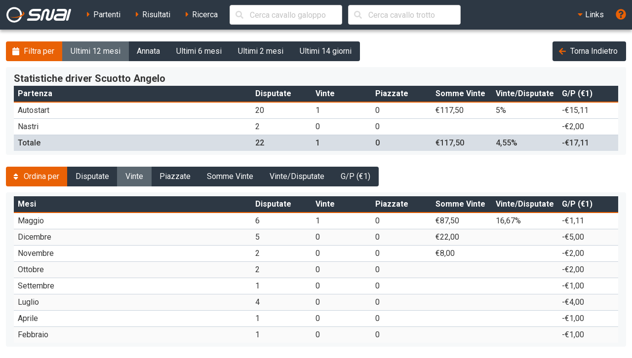

--- FILE ---
content_type: text/html; charset=UTF-8
request_url: https://ippica.snai.it/statistiche/driver/scuotto+angelo
body_size: 5343
content:
<!DOCTYPE html>
<html lang="it" dir="ltr" id="snai-ippica" class="has-navbar-fixed-top ">
  <head>
    <meta charset="utf-8">
    <title>Statistiche driver Scuotto Angelo - SNAI Ippica</title>
    <meta name="viewport" content="width=device-width, initial-scale=1">
    <meta name="theme-color" content="#2d3844">
    <meta name="description" content="Benvenuto nella sezione del sito SNAI relativa all&#039;Ippica. Qui puoi consultare i partenti, i risultati delle corse e le prestazioni dei cavalli italiani e stranieri.">
    <meta name="keywords" content="SNAI,ippica,scommesse,trio,tris,tqq,quarté,quinté,galoppo,trotto,partenti,risultati,prestazioni,statistiche,cavalli,corse,rating,quote,filmati,video">
    <meta name="author" content="HiD S.p.a.">
    <meta name="copyright" content="Snaitech S.p.a.">
    <meta name="csrf-token" content="yFUGP0lBXcLguLaYLY8Wcb3kcYLIvXPkcwQ6aCjQ">

    <link rel="preload" href="https://ippica.snai.it/js/vendor.js?id=3decb88de6964a07d69d72e0e3e602b3" as="script">
    <link rel="preload" href="https://ippica.snai.it/js/app.js?id=513b44316e363acbefd3cf40688797e5" as="script">
    <link rel="preload" href="https://ippica.snai.it/css/app.css?id=32dccb1fa52ef60cb628048c7b8a94d3" as="style">
    <link rel="preload" href="https://ippica.snai.it/js/manifest.js?id=89144b3cf730e9e94beb3b80a0a8aef1" as="script">

    <link rel="preconnect" href="https://fonts.googleapis.com">
    <link rel="preconnect" href="https://fonts.gstatic.com" crossorigin>

    <link rel="canonical" href="https://ippica.snai.it/statistiche/driver/scuotto+angelo">
    <link rel="icon" type="image/x-icon" href="https://ippica.snai.it/favicon.ico">
        <link rel="stylesheet" href="https://ippica.snai.it/css/app.css?id=32dccb1fa52ef60cb628048c7b8a94d3">
  </head>
  <body>
    <div id="app" class="grid-wrapper">
      <header>
  <nav class="navbar is-snai-1 is-fixed-top" role="navigation" aria-label="main navigation">
    <div class="navbar-brand">
        <a class="navbar-item" href="https://ippica.snai.it" title="SNAI Ippica">
          <svg
  version="1.1"
  xmlns="http://www.w3.org/2000/svg"
  xmlns:xlink="http://www.w3.org/1999/xlink"
  x="0px"
  y="0px"
  viewBox="0 0 494 119"
  style="enable-background:new 0 0 494 119;"
  xml:space="preserve"
  class="svg-logo"
>
  <g>
    <path class="fill-primary-color" d="M489.7,23.9c1.3-4.9-1.6-8.9-6.6-8.9c-4.9,0-10,4-11.3,8.9l-19.2,71.5c-1.3,4.9,1.6,8.9,6.5,8.9
        c4.9,0,10-4,11.3-8.9L489.7,23.9z"/>
    <path class="fill-primary-color" d="M159,95.4c1.3-4.9,6.4-8.9,11.3-8.9h58.1c4.9,0,10-4,11.3-8.9c1.3-4.9-1.6-8.9-6.5-8.9H193
        c-14.8,0-23.6-12-19.6-26.8c4-14.8,19.2-26.8,34-26.8h51.4c4.9,0,7.9,4,6.6,8.9c-1.3,4.9-6.4,8.9-11.3,8.9h-51.4
        c-4.9,0-10,4-11.3,8.9c-1.3,4.9,1.6,8.9,6.5,8.9h40.2c14.8,0,23.6,12,19.6,26.8c-4,14.8-19.2,26.8-34,26.8h-58.1
        C160.6,104.3,157.7,100.3,159,95.4"/>
    <path class="fill-primary-color" d="M361.7,14.9c-4.9,0-10,4-11.3,8.9l-14.4,53.7c-1.3,4.9-6.4,9-11.3,9c-5,0-7.9-4-6.6-9l9.6-35.8
        c4-14.8-4.8-26.8-19.6-26.8c-14.8,0-30,12-34,26.8l-14.4,53.7c-1.3,4.9,1.6,8.9,6.5,8.9c4.9,0,10-4,11.3-8.9l14.4-53.7
        c1.3-4.9,6.4-8.9,11.3-8.9c4.9,0,7.9,4,6.5,8.9l-9.6,35.8c-4,14.8,4.8,26.8,19.6,26.8c14.8,0,30.1-12,34-26.8l14.4-53.7
        C369.5,18.9,366.6,14.9,361.7,14.9"/>
    <path class="fill-primary-color" d="M439.9,14.9h-47c-4.9,0-10,4-11.3,8.9c-1.3,4.9,1.6,8.9,6.5,8.9h47c4.9,0,7.9,4,6.5,8.9l-2.4,8.9h-44.7
        c-14.8,0-30.1,12-34,26.8c-4,14.8,4.8,26.8,19.6,26.8h53.7c4.9,0,10-4,11.3-8.9l14.4-53.7C463.5,26.9,454.7,14.9,439.9,14.9
          M378.4,77.5c1.3-4.9,6.4-8.9,11.3-8.9h44.7l-4.8,17.9H385C380,86.5,377.1,82.5,378.4,77.5"/>
    <path class="fill-primary-color" d="M57.2,1.6C25.1,4.4,1.4,32.7,4.2,64.7c2.8,32.1,31.1,55.8,63.1,52.9c32-2.8,55.7-31,52.9-63.1
        C117.5,22.5,89.2-1.2,57.2,1.6 M66.1,103.9C41.7,106,20.2,87.9,18,63.5c-2.1-24.5,15.9-46,40.4-48.1c24.4-2.1,46,15.9,48.1,40.4
        C108.6,80.2,90.5,101.7,66.1,103.9"/>
    <path class="fill-secondary-color" d="M119.2,31.3c5.5,3.5,8.8,7.7,9.2,12.5c1.3,15.2-26.6,30-62.4,33.2c-13.9,1.2-27,0.5-37.8-1.8
        c12,5.4,30.4,8,50.6,6.2c34.7-3,61.7-17.7,60.4-32.6C138.5,41.4,130.9,35.3,119.2,31.3"/>
  </g>
</svg>
        </a>
        <a role="button" class="navbar-burger" aria-label="menu" aria-expanded="false" data-target="navbarTopMenu" @click="showNav = !showNav" :class="{ 'is-active': showNav }">
            <span></span>
            <span></span>
            <span></span>
        </a>
    </div>
    <div id="navbarTopMenu" class="navbar-menu" :class="{ 'is-active': showNav }">
      <div class="navbar-start">
        <a
          class="navbar-item "
          href="https://ippica.snai.it/partenti"
          title="Partenti di oggi, domani e dichiarati"
        >
          <span class="has-text-snai-3">
            <i class="fas fa-caret-right fa-fw"></i>
          </span>
          <span>Partenti</span>
        </a>
        <a
          class="navbar-item "
          href="https://ippica.snai.it/risultati"
          title="Risultati di oggi, ieri ed archivio corse"
        >
          <span class="has-text-snai-3">
            <i class="fas fa-caret-right fa-fw"></i>
          </span>
          <span>Risultati</span>
        </a>
        <a
          class="navbar-item "
          href="https://ippica.snai.it/search"
          title="Ricerca"
        >
          <span class="has-text-snai-3">
            <i class="fas fa-caret-right fa-fw"></i>
          </span>
          <span>Ricerca</span>
        </a>
                <div id="navbar-search-cavallo" class="navbar-item is-hidden-mobile is-hidden-tablet-only is-hidden-desktop-only">
          <div class="field is-grouped is-grouped-multiline">
            <div class="control is-expanded">
              <search-cavallo galtro="G" placeholder="Cerca cavallo galoppo"/>
            </div>
            <div class="control is-expanded">
              <search-cavallo galtro="T" placeholder="Cerca cavallo trotto"/>
            </div>
          </div>
        </div>
              </div>
      <div class="navbar-end">
        <div class="navbar-item has-dropdown is-hoverable">
          <a class="navbar-link is-arrowless">
            <span class="has-text-snai-3">
              <i class="fas fa-caret-down fa-fw"></i>
            </span>
            <span>Links</span>
          </a>
          <div class="navbar-dropdown is-right">
            <a
              class="navbar-item"
              href="https://www.politicheagricole.it/flex/FixedPages/Common/notiziario/"
              title="Notiziario Telex"
              target="_blank"
              rel="noopener"
            >
              <span class="has-text-snai-3">
                <i class="fas fa-external-link-alt fa-fw"></i>
              </span>
              <span>Notiziario Telex</span>
            </a>
          </div>
        </div>
        <a class="navbar-item" title="Guida / Legenda" @click="openHelp">
          <span class="is-medium has-text-snai-3">
            <i class="fas fa-question-circle fa-lg"></i>
          </span>
          <span class="is-hidden-desktop">Guida / Legenda</span>
        </a>
      </div>
    </div>
  </nav>
</header>
      <main>
        <section class="section">
          <div class="container is-fluid">
                        <div class="columns mb-0">
  <div class="column is-four-fifths">
    <div class="buttons has-addons">
      <a role="label" class="button is-snai-3 btn-fake-label" aria-disabled="true" title="Filtra le statistiche per periodo">
        <span class="icon is-small">
          <i class="fas fa-calendar" aria-hidden="true"></i>
        </span>
        <span>Filtra per</span>
      </a>
      <a href="https://ippica.snai.it/statistiche/driver/scuotto+angelo?period=period1&amp;sortBy=col2" class="button is-snai-1 btn-statistiche-filter  is-active " title="Statistiche degli ultimi 12 mesi">Ultimi 12 mesi</a>
      <a href="https://ippica.snai.it/statistiche/driver/scuotto+angelo?period=period2&amp;sortBy=col2" class="button is-snai-1 btn-statistiche-filter " title="Statistiche dell'annata">Annata</a>
      <a href="https://ippica.snai.it/statistiche/driver/scuotto+angelo?period=period3&amp;sortBy=col2" class="button is-snai-1 btn-statistiche-filter " title="Statistiche degli ultimi 6 mesi">Ultimi 6 mesi</a>
      <a href="https://ippica.snai.it/statistiche/driver/scuotto+angelo?period=period4&amp;sortBy=col2" class="button is-snai-1 btn-statistiche-filter " title="Statistiche degli ultimi 2 mesi">Ultimi 2 mesi</a>
      <a href="https://ippica.snai.it/statistiche/driver/scuotto+angelo?period=period5&amp;sortBy=col2" class="button is-snai-1 btn-statistiche-filter " title="Statistiche degli ultimi 14 giorni">Ultimi 14 giorni</a>
    </div>
  </div>
  <div class="column has-text-right">
    <a href="https://ippica.snai.it" class="button is-snai-1" title="Torna Indietro">
      <span class="icon is-small">
        <i class="fas fa-arrow-left has-text-snai-3" aria-hidden="true"></i>
      </span>
      <span>Torna Indietro</span>
    </a>
  </div>
</div>

<div class="message message-statistiche">
  <div class="message-body table-container">
    <table class="table is-narrow is-fullwidth table-statistiche is-mobile-table">
      <colgroup>
        <col style="width: 40%;">
        <col style="width: 10%;">
        <col style="width: 10%;">
        <col style="width: 10%;">
        <col style="width: 10%;">
        <col style="width: 10%;">
        <col style="width: 10%;">
      </colgroup>
      <caption>
                <span>Statistiche driver Scuotto Angelo</span>
      </caption>
      <thead>
        <tr>
          <th> Partenza </th>
          <th>Disputate</th>
          <th>Vinte</th>
          <th>Piazzate</th>
          <th>Somme Vinte</th>
          <th title="Percentuale tra corse vinte e corse disputate">Vinte/Disputate</th>
          <th title="Guadagni o perdite per le scommesse sui piazzamenti">G/P (&euro;1)</th>
        </tr>
      </thead>
      <tbody>
                <tr >
          <td data-label=" Partenza ">Autostart</td>
          <td data-label="Disputate">20</td>
          <td data-label="Vinte">1</td>
          <td data-label="Piazzate">0</td>
          <td data-label="Somme Vinte">&euro;117,50</td>
          <td data-label="Percentuale tra corse vinte e corse disputate">5&percnt;</td>
          <td data-label="Guadagni o perdite per le scommesse sui piazzamenti">-&euro;15,11</td>
        </tr>
                <tr >
          <td data-label=" Partenza ">Nastri</td>
          <td data-label="Disputate">2</td>
          <td data-label="Vinte">0</td>
          <td data-label="Piazzate">0</td>
          <td data-label="Somme Vinte"></td>
          <td data-label="Percentuale tra corse vinte e corse disputate"></td>
          <td data-label="Guadagni o perdite per le scommesse sui piazzamenti">-&euro;2,00</td>
        </tr>
                <tr  class="is-totale has-text-weight-medium" >
          <td data-label=" Partenza ">Totale</td>
          <td data-label="Disputate">22</td>
          <td data-label="Vinte">1</td>
          <td data-label="Piazzate">0</td>
          <td data-label="Somme Vinte">&euro;117,50</td>
          <td data-label="Percentuale tra corse vinte e corse disputate">4,55&percnt;</td>
          <td data-label="Guadagni o perdite per le scommesse sui piazzamenti">-&euro;17,11</td>
        </tr>
              </tbody>
    </table>
      </div>
</div>

<div class="columns mb-0">
  <div class="column">
    <div class="buttons has-addons">
      <a role="label" class="button is-snai-3 btn-fake-label" aria-disabled="true" title="Ordinamento delle statistiche">
        <span class="icon is-small">
          <i class="fas fa-sort" aria-hidden="true"></i>
        </span>
        <span>Ordina per</span>
      </a>
      <a href="https://ippica.snai.it/statistiche/driver/scuotto+angelo?period=period1&amp;sortBy=col1" class="button is-snai-1 btn-statistiche-filter " title="Ordina per Disputate">Disputate</a>
      <a href="https://ippica.snai.it/statistiche/driver/scuotto+angelo?period=period1&amp;sortBy=col2" class="button is-snai-1 btn-statistiche-filter  is-active " title="Ordina per Vinte">Vinte</a>
      <a href="https://ippica.snai.it/statistiche/driver/scuotto+angelo?period=period1&amp;sortBy=col3" class="button is-snai-1 btn-statistiche-filter " title="Ordina per Piazzate">Piazzate</a>
      <a href="https://ippica.snai.it/statistiche/driver/scuotto+angelo?period=period1&amp;sortBy=col4" class="button is-snai-1 btn-statistiche-filter " title="Ordina per Somme Vinte">Somme Vinte</a>
      <a href="https://ippica.snai.it/statistiche/driver/scuotto+angelo?period=period1&amp;sortBy=col5" class="button is-snai-1 btn-statistiche-filter " title="Ordina per Vinte/Disputate">Vinte/Disputate</a>
      <a href="https://ippica.snai.it/statistiche/driver/scuotto+angelo?period=period1&amp;sortBy=col6" class="button is-snai-1 btn-statistiche-filter " title="Ordina per G/P (&euro;1)">G/P (&euro;1)</a>
    </div>
  </div>
</div>

<div class="message message-statistiche">
  <div class="message-body table-container">
    <table class="table is-striped is-narrow is-fullwidth table-statistiche is-mobile-table">
      <colgroup>
        <col style="width: 40%;">
        <col style="width: 10%;">
        <col style="width: 10%;">
        <col style="width: 10%;">
        <col style="width: 10%;">
        <col style="width: 10%;">
        <col style="width: 10%;">
      </colgroup>
      <caption class="is-hidden-tablet">Mesi</caption>
      <thead>
        <tr>
          <th>Mesi</th>
          <th>Disputate</th>
          <th>Vinte</th>
          <th>Piazzate</th>
          <th>Somme Vinte</th>
          <th title="Percentuale tra corse vinte e corse disputate">Vinte/Disputate</th>
          <th title="Guadagni o perdite per le scommesse sui piazzamenti">G/P (&euro;1)</th>
        </tr>
      </thead>
      <tbody>
                <tr >
          <td data-label="Mese">Maggio</td>
          <td data-label="Disputate">6</td>
          <td data-label="Vinte">1</td>
          <td data-label="Piazzate">0</td>
          <td data-label="Somme Vinte">&euro;87,50</td>
          <td data-label="Percentuale tra corse vinte e corse disputate">16,67&percnt;</td>
          <td data-label="Guadagni o perdite per le scommesse sui piazzamenti">-&euro;1,11</td>
        </tr>
                <tr >
          <td data-label="Mese">Dicembre</td>
          <td data-label="Disputate">5</td>
          <td data-label="Vinte">0</td>
          <td data-label="Piazzate">0</td>
          <td data-label="Somme Vinte">&euro;22,00</td>
          <td data-label="Percentuale tra corse vinte e corse disputate"></td>
          <td data-label="Guadagni o perdite per le scommesse sui piazzamenti">-&euro;5,00</td>
        </tr>
                <tr >
          <td data-label="Mese">Novembre</td>
          <td data-label="Disputate">2</td>
          <td data-label="Vinte">0</td>
          <td data-label="Piazzate">0</td>
          <td data-label="Somme Vinte">&euro;8,00</td>
          <td data-label="Percentuale tra corse vinte e corse disputate"></td>
          <td data-label="Guadagni o perdite per le scommesse sui piazzamenti">-&euro;2,00</td>
        </tr>
                <tr >
          <td data-label="Mese">Ottobre</td>
          <td data-label="Disputate">2</td>
          <td data-label="Vinte">0</td>
          <td data-label="Piazzate">0</td>
          <td data-label="Somme Vinte"></td>
          <td data-label="Percentuale tra corse vinte e corse disputate"></td>
          <td data-label="Guadagni o perdite per le scommesse sui piazzamenti">-&euro;2,00</td>
        </tr>
                <tr >
          <td data-label="Mese">Settembre</td>
          <td data-label="Disputate">1</td>
          <td data-label="Vinte">0</td>
          <td data-label="Piazzate">0</td>
          <td data-label="Somme Vinte"></td>
          <td data-label="Percentuale tra corse vinte e corse disputate"></td>
          <td data-label="Guadagni o perdite per le scommesse sui piazzamenti">-&euro;1,00</td>
        </tr>
                <tr >
          <td data-label="Mese">Luglio</td>
          <td data-label="Disputate">4</td>
          <td data-label="Vinte">0</td>
          <td data-label="Piazzate">0</td>
          <td data-label="Somme Vinte"></td>
          <td data-label="Percentuale tra corse vinte e corse disputate"></td>
          <td data-label="Guadagni o perdite per le scommesse sui piazzamenti">-&euro;4,00</td>
        </tr>
                <tr >
          <td data-label="Mese">Aprile</td>
          <td data-label="Disputate">1</td>
          <td data-label="Vinte">0</td>
          <td data-label="Piazzate">0</td>
          <td data-label="Somme Vinte"></td>
          <td data-label="Percentuale tra corse vinte e corse disputate"></td>
          <td data-label="Guadagni o perdite per le scommesse sui piazzamenti">-&euro;1,00</td>
        </tr>
                <tr >
          <td data-label="Mese">Febbraio</td>
          <td data-label="Disputate">1</td>
          <td data-label="Vinte">0</td>
          <td data-label="Piazzate">0</td>
          <td data-label="Somme Vinte"></td>
          <td data-label="Percentuale tra corse vinte e corse disputate"></td>
          <td data-label="Guadagni o perdite per le scommesse sui piazzamenti">-&euro;1,00</td>
        </tr>
              </tbody>
          </table>
  </div>
</div>

<div class="message message-statistiche">
  <div class="message-body table-container">
    <table class="table is-striped is-narrow is-fullwidth table-statistiche is-mobile-table">
      <colgroup>
        <col style="width: 40%;">
        <col style="width: 10%;">
        <col style="width: 10%;">
        <col style="width: 10%;">
        <col style="width: 10%;">
        <col style="width: 10%;">
        <col style="width: 10%;">
      </colgroup>
      <caption class="is-hidden-tablet">Ippodromi</caption>
      <thead>
        <tr>
          <th>Ippodromi</th>
          <th>Disputate</th>
          <th>Vinte</th>
          <th>Piazzate</th>
          <th>Somme Vinte</th>
          <th title="Percentuale tra corse vinte e corse disputate">Vinte/Disputate</th>
          <th title="Guadagni o perdite per le scommesse sui piazzamenti">G/P (&euro;1)</th>
        </tr>
      </thead>
      <tbody>
                <tr >
          <td data-label="Ippodromo">Palermo</td>
          <td data-label="Disputate">10</td>
          <td data-label="Vinte">1</td>
          <td data-label="Piazzate">0</td>
          <td data-label="Somme Vinte">&euro;109,50</td>
          <td data-label="Percentuale tra corse vinte e corse disputate">10&percnt;</td>
          <td data-label="Guadagni o perdite per le scommesse sui piazzamenti">-&euro;5,11</td>
        </tr>
                <tr >
          <td data-label="Ippodromo">Siracusa</td>
          <td data-label="Disputate">5</td>
          <td data-label="Vinte">0</td>
          <td data-label="Piazzate">0</td>
          <td data-label="Somme Vinte">&euro;8,00</td>
          <td data-label="Percentuale tra corse vinte e corse disputate"></td>
          <td data-label="Guadagni o perdite per le scommesse sui piazzamenti">-&euro;5,00</td>
        </tr>
                <tr >
          <td data-label="Ippodromo">Foggia</td>
          <td data-label="Disputate">3</td>
          <td data-label="Vinte">0</td>
          <td data-label="Piazzate">0</td>
          <td data-label="Somme Vinte"></td>
          <td data-label="Percentuale tra corse vinte e corse disputate"></td>
          <td data-label="Guadagni o perdite per le scommesse sui piazzamenti">-&euro;3,00</td>
        </tr>
                <tr >
          <td data-label="Ippodromo">Pontecagnano</td>
          <td data-label="Disputate">1</td>
          <td data-label="Vinte">0</td>
          <td data-label="Piazzate">0</td>
          <td data-label="Somme Vinte"></td>
          <td data-label="Percentuale tra corse vinte e corse disputate"></td>
          <td data-label="Guadagni o perdite per le scommesse sui piazzamenti">-&euro;1,00</td>
        </tr>
                <tr >
          <td data-label="Ippodromo">Napoli</td>
          <td data-label="Disputate">2</td>
          <td data-label="Vinte">0</td>
          <td data-label="Piazzate">0</td>
          <td data-label="Somme Vinte"></td>
          <td data-label="Percentuale tra corse vinte e corse disputate"></td>
          <td data-label="Guadagni o perdite per le scommesse sui piazzamenti">-&euro;2,00</td>
        </tr>
                <tr >
          <td data-label="Ippodromo">Roma</td>
          <td data-label="Disputate">1</td>
          <td data-label="Vinte">0</td>
          <td data-label="Piazzate">0</td>
          <td data-label="Somme Vinte"></td>
          <td data-label="Percentuale tra corse vinte e corse disputate"></td>
          <td data-label="Guadagni o perdite per le scommesse sui piazzamenti">-&euro;1,00</td>
        </tr>
              </tbody>
          </table>
  </div>
</div>

<div class="message message-statistiche">
  <div class="message-body table-container">
    <table class="table is-striped is-narrow is-fullwidth table-statistiche is-mobile-table">
      <colgroup>
        <col style="width: 40%;">
        <col style="width: 10%;">
        <col style="width: 10%;">
        <col style="width: 10%;">
        <col style="width: 10%;">
        <col style="width: 10%;">
        <col style="width: 10%;">
      </colgroup>
      <caption class="is-hidden-tablet">Allenatori</caption>
      <thead>
        <tr>
          <th>Allenatori</th>
          <th>Disputate</th>
          <th>Vinte</th>
          <th>Piazzate</th>
          <th>Somme Vinte</th>
          <th title="Percentuale tra corse vinte e corse disputate">Vinte/Disputate</th>
          <th title="Guadagni o perdite per le scommesse sui piazzamenti">G/P (&euro;1)</th>
        </tr>
      </thead>
      <tbody>
                <tr >
          <td data-label="Allenatore">
            <a
              href="https://ippica.snai.it/statistiche/allenatore/T/pecoraro+antonino+jr"
              title="Statistiche dell'allenatore PECORARO ANTONINO JR"
              class="button is-snai-2 is-small"
            >
              PECORARO ANTONINO JR
            </a>
          </td>
          <td data-label="Disputate">19</td>
          <td data-label="Vinte">1</td>
          <td data-label="Piazzate">0</td>
          <td data-label="Somme Vinte">&euro;117,50</td>
          <td data-label="Percentuale tra corse vinte e corse disputate">5,26&percnt;</td>
          <td data-label="Guadagni o perdite per le scommesse sui piazzamenti">-&euro;14,11</td>
        </tr>
                <tr >
          <td data-label="Allenatore">
            <a
              href="https://ippica.snai.it/statistiche/allenatore/T/palumbo+vincenzo"
              title="Statistiche dell'allenatore PALUMBO VINCENZO"
              class="button is-snai-2 is-small"
            >
              PALUMBO VINCENZO
            </a>
          </td>
          <td data-label="Disputate">3</td>
          <td data-label="Vinte">0</td>
          <td data-label="Piazzate">0</td>
          <td data-label="Somme Vinte"></td>
          <td data-label="Percentuale tra corse vinte e corse disputate"></td>
          <td data-label="Guadagni o perdite per le scommesse sui piazzamenti">-&euro;3,00</td>
        </tr>
              </tbody>
          </table>
  </div>
</div>

<div class="message message-statistiche">
  <div class="message-body table-container">
    <table class="table is-striped is-narrow is-fullwidth table-statistiche is-mobile-table">
      <colgroup>
        <col style="width: 40%;">
        <col style="width: 10%;">
        <col style="width: 10%;">
        <col style="width: 10%;">
        <col style="width: 10%;">
        <col style="width: 10%;">
        <col style="width: 10%;">
      </colgroup>
      <caption class="is-hidden-tablet">Proprietari</caption>
      <thead>
        <tr>
          <th>Proprietari</th>
          <th>Disputate</th>
          <th>Vinte</th>
          <th>Piazzate</th>
          <th>Somme Vinte</th>
          <th title="Percentuale tra corse vinte e corse disputate">Vinte/Disputate</th>
          <th title="Guadagni o perdite per le scommesse sui piazzamenti">G/P (&euro;1)</th>
        </tr>
      </thead>
      <tbody>
                <tr >
          <td data-label="Proprietario">
            <a
              href="https://ippica.snai.it/statistiche/proprietario/T/sc+oltremare"
              title="Statistiche del proprietario SC OLTREMARE"
              class="button is-snai-2 is-small"
            >
              SC OLTREMARE
            </a>
          </td>
          <td data-label="Disputate">22</td>
          <td data-label="Vinte">1</td>
          <td data-label="Piazzate">0</td>
          <td data-label="Somme Vinte">&euro;117,50</td>
          <td data-label="Percentuale tra corse vinte e corse disputate">4,55&percnt;</td>
          <td data-label="Guadagni o perdite per le scommesse sui piazzamenti">-&euro;17,11</td>
        </tr>
              </tbody>
          </table>
  </div>
</div>


<div class="message message-statistiche">
  <div class="message-body table-container">
    <table class="table is-striped is-narrow is-fullwidth table-statistiche is-mobile-table">
      <colgroup>
        <col style="width: 40%;">
        <col style="width: 10%;">
        <col style="width: 10%;">
        <col style="width: 10%;">
        <col style="width: 10%;">
        <col style="width: 10%;">
        <col style="width: 10%;">
      </colgroup>
      <caption class="is-hidden-tablet">Cavalli</caption>
      <thead>
        <tr>
          <th>Cavalli</th>
          <th>Disputate</th>
          <th>Vinte</th>
          <th>Piazzate</th>
          <th>Somme Vinte</th>
          <th title="Percentuale tra corse vinte e corse disputate">Vinte/Disputate</th>
          <th title="Guadagni o perdite per le scommesse sui piazzamenti">G/P (&euro;1)</th>
        </tr>
      </thead>
      <tbody>
                <tr >
          <td data-label="Cavallo">
            <a
              href="https://ippica.snai.it/prestazioni/T/IT35894?signature=a2c81474e0edd84578f3407e83bd347c05fc042daaa4a3df9d1a30f050032f94"
              title="Prestazioni del cavallo AZALEA JET"
              class="button is-snai-2 is-small"
            >
              AZALEA JET
            </a>
          </td>
          <td data-label="Disputate">6</td>
          <td data-label="Vinte">1</td>
          <td data-label="Piazzate">0</td>
          <td data-label="Somme Vinte">&euro;102,50</td>
          <td data-label="Percentuale tra corse vinte e corse disputate">16,67&percnt;</td>
          <td data-label="Guadagni o perdite per le scommesse sui piazzamenti">-&euro;1,11</td>
        </tr>
                <tr >
          <td data-label="Cavallo">
            <a
              href="https://ippica.snai.it/prestazioni/T/IT44825?signature=89b92b1e40808524ed900b94a4c0ded724343fb1045c442691ebbb6f8d438560"
              title="Prestazioni del cavallo GIOELLE DI POGGIO"
              class="button is-snai-2 is-small"
            >
              GIOELLE DI POGGIO
            </a>
          </td>
          <td data-label="Disputate">1</td>
          <td data-label="Vinte">0</td>
          <td data-label="Piazzate">0</td>
          <td data-label="Somme Vinte"></td>
          <td data-label="Percentuale tra corse vinte e corse disputate"></td>
          <td data-label="Guadagni o perdite per le scommesse sui piazzamenti">-&euro;1,00</td>
        </tr>
                <tr >
          <td data-label="Cavallo">
            <a
              href="https://ippica.snai.it/prestazioni/T/IT44980?signature=ab1e83c18a0bfbf158dc189c559e354fdb6b9d671904ece4301e022972e5efbb"
              title="Prestazioni del cavallo GITANO BOSS"
              class="button is-snai-2 is-small"
            >
              GITANO BOSS
            </a>
          </td>
          <td data-label="Disputate">8</td>
          <td data-label="Vinte">0</td>
          <td data-label="Piazzate">0</td>
          <td data-label="Somme Vinte"></td>
          <td data-label="Percentuale tra corse vinte e corse disputate"></td>
          <td data-label="Guadagni o perdite per le scommesse sui piazzamenti">-&euro;8,00</td>
        </tr>
                <tr >
          <td data-label="Cavallo">
            <a
              href="https://ippica.snai.it/prestazioni/T/IT37852?signature=904ce49b8ff9d8d0225d76bd020a8358f96d32736ae7b3a2e932005d6a7c4830"
              title="Prestazioni del cavallo CATCH ME BOSS"
              class="button is-snai-2 is-small"
            >
              CATCH ME BOSS
            </a>
          </td>
          <td data-label="Disputate">2</td>
          <td data-label="Vinte">0</td>
          <td data-label="Piazzate">0</td>
          <td data-label="Somme Vinte">&euro;8,00</td>
          <td data-label="Percentuale tra corse vinte e corse disputate"></td>
          <td data-label="Guadagni o perdite per le scommesse sui piazzamenti">-&euro;2,00</td>
        </tr>
                <tr >
          <td data-label="Cavallo">
            <a
              href="https://ippica.snai.it/prestazioni/T/IT45286?signature=3c99e6559036eb22f4d73ff6205518416f6c18e100453f51175ece0e42114a7c"
              title="Prestazioni del cavallo GILDA BOSS"
              class="button is-snai-2 is-small"
            >
              GILDA BOSS
            </a>
          </td>
          <td data-label="Disputate">1</td>
          <td data-label="Vinte">0</td>
          <td data-label="Piazzate">0</td>
          <td data-label="Somme Vinte"></td>
          <td data-label="Percentuale tra corse vinte e corse disputate"></td>
          <td data-label="Guadagni o perdite per le scommesse sui piazzamenti">-&euro;1,00</td>
        </tr>
                <tr >
          <td data-label="Cavallo">
            <a
              href="https://ippica.snai.it/prestazioni/T/IT42253?signature=f2043ed282080b6a2dbf77b8c76247c1742ede364ca3d25c966ea1dc1fd9e516"
              title="Prestazioni del cavallo FLORA PAX"
              class="button is-snai-2 is-small"
            >
              FLORA PAX
            </a>
          </td>
          <td data-label="Disputate">2</td>
          <td data-label="Vinte">0</td>
          <td data-label="Piazzate">0</td>
          <td data-label="Somme Vinte">&euro;7,00</td>
          <td data-label="Percentuale tra corse vinte e corse disputate"></td>
          <td data-label="Guadagni o perdite per le scommesse sui piazzamenti">-&euro;2,00</td>
        </tr>
                <tr >
          <td data-label="Cavallo">
            <a
              href="https://ippica.snai.it/prestazioni/T/IT35078?signature=e3cdc1a27b48ae114e7c954104615f40461bbd848640aeb2febb3a9bf2732108"
              title="Prestazioni del cavallo ALDEBARAN"
              class="button is-snai-2 is-small"
            >
              ALDEBARAN
            </a>
          </td>
          <td data-label="Disputate">1</td>
          <td data-label="Vinte">0</td>
          <td data-label="Piazzate">0</td>
          <td data-label="Somme Vinte"></td>
          <td data-label="Percentuale tra corse vinte e corse disputate"></td>
          <td data-label="Guadagni o perdite per le scommesse sui piazzamenti">-&euro;1,00</td>
        </tr>
                <tr >
          <td data-label="Cavallo">
            <a
              href="https://ippica.snai.it/prestazioni/T/IT45412?signature=e0e7d4688a32ac87866167f9c60ef7c9a2a5b3748b98b6a4e3bf4206468ca86f"
              title="Prestazioni del cavallo GOKU BOSS"
              class="button is-snai-2 is-small"
            >
              GOKU BOSS
            </a>
          </td>
          <td data-label="Disputate">1</td>
          <td data-label="Vinte">0</td>
          <td data-label="Piazzate">0</td>
          <td data-label="Somme Vinte"></td>
          <td data-label="Percentuale tra corse vinte e corse disputate"></td>
          <td data-label="Guadagni o perdite per le scommesse sui piazzamenti">-&euro;1,00</td>
        </tr>
              </tbody>
          </table>
  </div>
</div>

<div class="message message-statistiche">
  <div class="message-body table-container">
    <table class="table is-striped is-narrow is-fullwidth table-statistiche is-mobile-table">
      <colgroup>
        <col style="width: 40%;">
        <col style="width: 10%;">
        <col style="width: 10%;">
        <col style="width: 10%;">
        <col style="width: 10%;">
        <col style="width: 10%;">
        <col style="width: 10%;">
      </colgroup>
      <caption class="is-hidden-tablet">Età Cavalli</caption>
      <thead>
        <tr>
          <th>Età Cavalli</th>
          <th>Disputate</th>
          <th>Vinte</th>
          <th>Piazzate</th>
          <th>Somme Vinte</th>
          <th title="Percentuale tra corse vinte e corse disputate">Vinte/Disputate</th>
          <th title="Guadagni o perdite per le scommesse sui piazzamenti">G/P (&euro;1)</th>
        </tr>
      </thead>
      <tbody>
                <tr >
          <td data-label="Età Cavallo">4 anni ed oltre</td>
          <td data-label="Disputate">11</td>
          <td data-label="Vinte">1</td>
          <td data-label="Piazzate">0</td>
          <td data-label="Somme Vinte">&euro;117,50</td>
          <td data-label="Percentuale tra corse vinte e corse disputate">9,09&percnt;</td>
          <td data-label="Guadagni o perdite per le scommesse sui piazzamenti">-&euro;6,11</td>
        </tr>
                <tr >
          <td data-label="Età Cavallo">4 anni</td>
          <td data-label="Disputate">11</td>
          <td data-label="Vinte">0</td>
          <td data-label="Piazzate">0</td>
          <td data-label="Somme Vinte"></td>
          <td data-label="Percentuale tra corse vinte e corse disputate"></td>
          <td data-label="Guadagni o perdite per le scommesse sui piazzamenti">-&euro;11,00</td>
        </tr>
              </tbody>
          </table>
  </div>
</div>

<div class="message message-statistiche">
  <div class="message-body table-container">
    <table class="table is-striped is-narrow is-fullwidth table-statistiche is-mobile-table">
      <colgroup>
        <col style="width: 40%;">
        <col style="width: 10%;">
        <col style="width: 10%;">
        <col style="width: 10%;">
        <col style="width: 10%;">
        <col style="width: 10%;">
        <col style="width: 10%;">
      </colgroup>
      <caption class="is-hidden-tablet">Corse di Rilievo</caption>
      <thead>
        <tr>
          <th>Corse di Rilievo</th>
          <th>Disputate</th>
          <th>Vinte</th>
          <th>Piazzate</th>
          <th>Somme Vinte</th>
          <th title="Percentuale tra corse vinte e corse disputate">Vinte/Disputate</th>
          <th title="Guadagni o perdite per le scommesse sui piazzamenti">G/P (&euro;1)</th>
        </tr>
      </thead>
      <tbody>
                <tr class="is-empty">
          <td colspan="7">
            <div class="notification is-light is-warning">
    <span class="icon-text">
    <span class="icon">
      <i class="fas fa-exclamation-triangle"></i>
    </span>
    <span>Nessun dato presente</span>
  </span>
  </div>
          </td>
        </tr>
              </tbody>
    </table>
  </div>
</div>

<div id="corse-da-disputare">
    <div class="message message-statistiche">
  <div class="message-body table-container">
    <table class="table is-striped is-narrow is-fullwidth table-statistiche is-mobile-table">
      <colgroup>
        <col style="width: 45%;">
        <col style="width: 8%;">
        <col style="width: 15%;">
        <col style="width: 8%;">
        <col style="width: 8%;">
        <col style="width: 8%;">
        <col style="width: 8%;">
      </colgroup>
      <caption class="is-hidden-tablet">Corse da Disputare</caption>
      <thead>
        <tr>
          <th>Corse da Disputare</th>
          <th>Data</th>
          <th>Cavallo</th>
          <th>Partenti</th>
          <th>Sottosella</th>
          <th>Ferri</th>
          <th>Distanza</th>
        </tr>
      </thead>
      <tbody>
                <tr class="is-empty">
          <td colspan="7">
            <div class="notification is-light is-warning">
    <span class="icon-text">
    <span class="icon">
      <i class="fas fa-exclamation-triangle"></i>
    </span>
    <span>Nessuna corsa da disputare</span>
  </span>
  </div>
          </td>
        </tr>
              </tbody>
          </table>
  </div>
</div>
</div>
          </div>
        </section>
        <help-modal ref="helpModal" v-cloak><div class="content">
  <p><strong>Statistiche driver</strong> relative agli <u>ultimi 12 mesi</u>, con la possibilità di filtrare
  il periodo anche per <u>annata</u>, per gli <u>ultimi 6 mesi</u>, per gli <u>ultimi 2 mesi</u> e per gli <u>ultimi 14 giorni</u>.</p>

  <p>Le statistiche sono suddivise in tabelle con i dati delle <u>corse disputate</u> per il
  periodo scelto, le <u>corse vinte</u>, le <u>corse in cui si è piazzato al secondo e terzo posto</u>,
  le <u>somme vinte</u>, la <u>percentuale tra corse disputate e corse vinte</u> ed i <u>guadagni o le perdite per le scommesse sui piazzamenti</u>.</p>

  <p><strong>Mesi:</strong> statistiche driver suddivise per i mesi in cui ha corso.</p>

  <p><strong>Ippodromi:</strong> statistiche driver suddivise per gli ippodromi in cui ha corso.</p>

    <p><strong>Allenatori:</strong> statistiche driver suddivise per gli allenatori per i quali ha corso.</p>
  
    <p><strong>Proprietari:</strong> statistiche driver suddivise per i proprietari per i quali ha corso.</p>
  
  
  <p><strong>Cavalli:</strong> statistiche driver suddivise per i cavalli con cui ha corso.</p>

  <p><strong>Età Cavalli:</strong> statistiche driver suddivise per l'età dei cavalli con cui ha corso.</p>

  <p><strong>Corse di Rilievo:</strong> statistiche driver suddivise per le corse di rilievo in cui ha partecipato.</p>

  <p>Sono altresì presenti le corse ancora da disputare per driver</p>
</div>
</help-modal>
      </main>
      <footer id="site-footer" class="footer mt-5">
  <div class="container is-fluid">
    <div class="columns is-multiline is-vcentered">
      <div class="column is-full-tablet is-half-desktop">
        <div class="content has-text-centered-touch">
          <p>Snaitech S.p.a. - Socio Unico - Via Ugo Bassi 6, 20159 Milano, Italia - Reg. Imprese e Codice fiscale 00754850154<br>R.E.A. Milano n. 1584464 - P.Iva 01729640464 - PEC snaispa@snaitech.legalmail.it - Capitale Sociale € 97.982.245,40 i.v.</p>
        </div>
      </div>
      <div class="column">
        <div class="buttons is-centered">
          <a class="button is-snai-1" href="https://www.snai.it/info/cookie-policy" title="Cookie Policy" target="_blank">Cookie Policy</a>
          <a class="button is-snai-1" href="https://www.snai.it/info/dichiarazione-di-accessibilita" title="Dichiarazione di Accessibilità" target="_blank">
            <span class="icon has-text-snai-3">
              <i class="fas fa-universal-access"></i>
            </span>
            <span>Dichiarazione di Accessibilità</span>
          </a>
        </div>
      </div>
    </div>
  </div>
</footer>
    </div>
    <script src="https://ippica.snai.it/js/manifest.js?id=89144b3cf730e9e94beb3b80a0a8aef1"></script>
<script src="https://ippica.snai.it/js/vendor.js?id=3decb88de6964a07d69d72e0e3e602b3"></script>
<script src="https://ippica.snai.it/js/app.js?id=513b44316e363acbefd3cf40688797e5"></script>
    <script>(function () {
  var s = document.createElement("script"),
  e = !document.body ? document.querySelector("head") :
  document.body;
  s.src = "https://acsbapp.com/apps/app/dist/js/app.js";
  s.async = true;
  s.onload = function () {
    acsbJS.init({
      statementLink: "",
      footerHtml: "<a>AccessiWay. The Web Accessibility Solution</a>",
      hideMobile: false,
      hideTrigger: false,
      language: "it",
      position: "left",
      leadColor: "#2d3844",
      triggerColor: "#e96105",
      triggerRadius: "50%",
      triggerPositionX: "left",
      triggerPositionY: "bottom",
      triggerIcon: "people",
      triggerSize: "medium",
      triggerOffsetX: 20,
      triggerOffsetY: 20,
      mobile: {
        triggerSize: "medium",
        triggerPositionX: "left",
        triggerPositionY: "bottom",
        triggerOffsetX: 10,
        triggerOffsetY: 10,
        triggerRadius: "50%",
      },
    });
  };
  e.appendChild(s);
})();
</script>
  </body>
</html>
